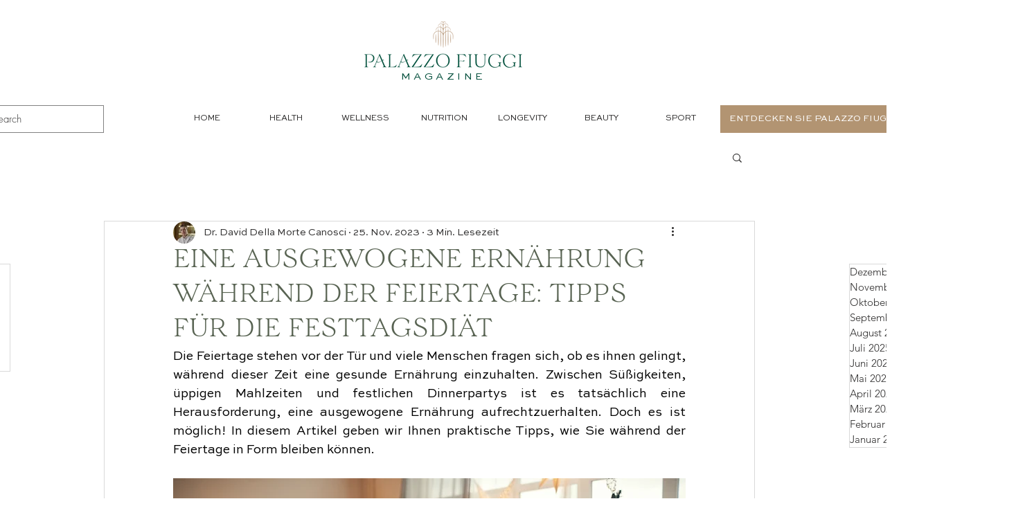

--- FILE ---
content_type: application/javascript; charset=UTF-8
request_url: https://bcm-public.blastness.com/processInit.js?p=eyJkb21haW4iOiJtYWdhemluZS5wYWxhenpvZml1Z2dpLmNvbSIsImlzQm9va2luZyI6ZmFsc2UsInF1ZXJ5UGFyYW1Cb29raW5nVmFsdWUiOm51bGwsImlzR3JvdXAiOmZhbHNlLCJxdWVyeVBhcmFtQm9va2luZ1R5cGUiOm51bGwsInF1ZXJ5UGFyYW1Ib3RlbElkIjpudWxsLCJxdWVyeVBhcmFtSG90ZWxCb29raW5nVHlwZSI6bnVsbCwiaXNWZXJ0aWNhbEJvb2tpbmciOmZhbHNlLCJpc0JsYXN0bmVzc0Jvb2tpbmciOmZhbHNlLCJpc0VybWVzQm9va2luZyI6ZmFsc2UsImlzU3lueGlzQm9va2luZyI6ZmFsc2UsImxhbmd1YWdlIjoiZW5nIiwiY2xpZW50SUQiOiIxNzY2ODEzMDM1MTk5NjEzOSIsImNvb2tpZUV4aXN0IjpmYWxzZSwidmVydGljYUFkd0NvZGUiOiIiLCJ2ZXJ0aWNhQ29kQ29udiI6IiIsInJlZmVycmFsIjoiIiwiaW5pdGlhbENvb2tpZVZhbHVlIjoiIiwiZ2NsaWQiOiIiLCJtc2Nsa2lkIjoiIiwidmVydGljYUJpbmdDb2RlIjoiIiwidmFsdWVDcm9zc0RvbWFpbkJpbmciOiIiLCJ5Y2xpZCI6IiIsInZlcnRpY2FZYW5kZXhDb2RlIjoiIiwidmFsdWVDcm9zc0RvbWFpbllhbmRleCI6IiIsImNvb2tpZU5hbWUiOiJfQkxfR0ZDIiwiY3VycmVudEN1cnJlbmN5IjpudWxsLCJjaGVja0NhbXBhaWducyI6W10sImNvdmVyc2lvbkRhdGEiOiJudWxsIiwiY3VycmVudFBhZ2UiOiJodHRwcyUzQSUyRiUyRnd3dy5tYWdhemluZS5wYWxhenpvZml1Z2dpLmNvbSUyRnBvc3QlMkZlaW5lLWF1c2dld29nZW5lLWVybiUyNUMzJTI1QTRocnVuZy13JTI1QzMlMjVBNGhyZW5kLWRlci1mZWllcnRhZ2UtdGlwcHMtZiUyNUMzJTI1QkNyLWRpZS1mZXN0dGFnc2RpJTI1QzMlMjVBNHQlM0ZsYW5nJTNEZGUifQ%3D%3D&r=4877
body_size: -67
content:
console.log("BC not configure")